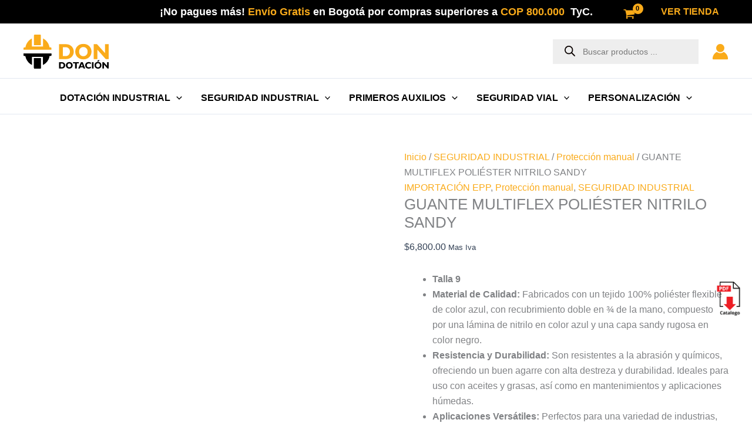

--- FILE ---
content_type: image/svg+xml
request_url: https://dondotacion.com/wp-content/uploads/2025/10/logo-Don-dotacion-epp-y-seguridad-industrial.svg
body_size: 1997
content:
<?xml version="1.0" encoding="UTF-8"?> <svg xmlns="http://www.w3.org/2000/svg" xmlns:xlink="http://www.w3.org/1999/xlink" xmlns:xodm="http://www.corel.com/coreldraw/odm/2003" xml:space="preserve" width="1956px" height="782px" version="1.1" style="shape-rendering:geometricPrecision; text-rendering:geometricPrecision; image-rendering:optimizeQuality; fill-rule:evenodd; clip-rule:evenodd" viewBox="0 0 253.81 101.39"> <defs> <style type="text/css"> .fil1 {fill:black;fill-rule:nonzero} .fil0 {fill:#FAAB1A;fill-rule:nonzero} </style> </defs> <g id="Capa_x0020_1"> <metadata id="CorelCorpID_0Corel-Layer"></metadata> <g id="_2669682207504"> <path class="fil0" d="M117.17 37.38l0 26.54 8.3 0c3.78,0 6.86,-1.24 9.25,-3.72 2.38,-2.46 3.58,-5.66 3.58,-9.57 0,-3.9 -1.2,-7.09 -3.58,-9.56 -2.39,-2.46 -5.47,-3.69 -9.25,-3.69l-8.3 0zm-11.16 35.54l0 -44.54 16.72 0c4.79,0 8.49,0.35 11.12,1.08 2.63,0.72 5.06,1.91 7.26,3.57 2.85,2.14 5,4.71 6.47,7.68 1.47,2.98 2.2,6.3 2.2,9.92 0,3.98 -0.89,7.57 -2.68,10.81 -1.78,3.24 -4.37,5.94 -7.74,8.1 -1.91,1.22 -4.02,2.08 -6.33,2.6 -2.32,0.52 -5.75,0.78 -10.3,0.78l-16.72 0zm59.62 -22.24c0,3.97 1.19,7.24 3.57,9.8 2.4,2.55 5.44,3.83 9.14,3.83 3.7,0 6.76,-1.28 9.15,-3.83 2.38,-2.56 3.57,-5.83 3.57,-9.8 0,-3.99 -1.19,-7.27 -3.57,-9.84 -2.39,-2.57 -5.45,-3.85 -9.15,-3.85 -3.7,0 -6.74,1.28 -9.14,3.85 -2.38,2.57 -3.57,5.85 -3.57,9.84zm-11.48 0c0,-3.31 0.59,-6.37 1.75,-9.18 1.17,-2.82 2.91,-5.33 5.23,-7.54 2.25,-2.12 4.8,-3.7 7.66,-4.74 2.86,-1.04 6.03,-1.56 9.55,-1.56 3.54,0 6.75,0.52 9.62,1.57 2.87,1.06 5.42,2.64 7.67,4.73 2.29,2.21 4.03,4.72 5.21,7.54 1.18,2.81 1.77,5.87 1.77,9.18 0,3.3 -0.59,6.34 -1.77,9.16 -1.18,2.81 -2.92,5.3 -5.21,7.46 -2.27,2.12 -4.85,3.72 -7.73,4.8 -2.87,1.07 -6.06,1.61 -9.56,1.61 -3.49,0 -6.66,-0.54 -9.52,-1.59 -2.86,-1.07 -5.42,-2.68 -7.69,-4.82 -2.3,-2.16 -4.04,-4.65 -5.21,-7.46 -1.18,-2.82 -1.77,-5.86 -1.77,-9.16zm66 -5.75l0 27.99 -11.02 0 0 -44.54 9.77 0 23.89 26.55 0 -26.55 11.02 0 0 44.54 -8.73 0 -24.93 -27.99z"></path> <path class="fil1" d="M110.69 85.92l0 11.21 3.48 0c1.59,0 2.88,-0.53 3.88,-1.57 1,-1.04 1.5,-2.39 1.5,-4.05 0,-1.64 -0.5,-2.99 -1.5,-4.03 -1,-1.04 -2.29,-1.56 -3.88,-1.56l-3.48 0zm-4.67 15l0 -18.8 7 0c2.01,0 3.56,0.15 4.67,0.46 1.1,0.3 2.12,0.8 3.04,1.51 1.19,0.9 2.1,1.98 2.71,3.24 0.62,1.26 0.92,2.66 0.92,4.18 0,1.68 -0.37,3.2 -1.12,4.57 -0.75,1.37 -1.83,2.5 -3.24,3.42 -0.81,0.51 -1.69,0.87 -2.66,1.09 -0.97,0.22 -2.41,0.33 -4.32,0.33l-7 0zm24.99 -9.38c0,1.67 0.5,3.05 1.5,4.13 1,1.08 2.27,1.62 3.82,1.62 1.56,0 2.84,-0.54 3.84,-1.62 1,-1.08 1.5,-2.46 1.5,-4.13 0,-1.69 -0.5,-3.07 -1.5,-4.15 -1,-1.09 -2.28,-1.63 -3.84,-1.63 -1.55,0 -2.82,0.54 -3.82,1.63 -1,1.08 -1.5,2.46 -1.5,4.15zm-4.82 0c0,-1.4 0.25,-2.69 0.74,-3.88 0.49,-1.19 1.22,-2.25 2.19,-3.18 0.94,-0.89 2.01,-1.56 3.21,-2 1.2,-0.44 2.53,-0.66 4,-0.66 1.49,0 2.83,0.22 4.04,0.67 1.2,0.44 2.27,1.11 3.21,1.99 0.97,0.93 1.69,1.99 2.19,3.18 0.49,1.19 0.74,2.48 0.74,3.88 0,1.39 -0.25,2.67 -0.74,3.86 -0.5,1.19 -1.22,2.24 -2.19,3.15 -0.95,0.9 -2.03,1.57 -3.24,2.03 -1.2,0.45 -2.54,0.67 -4.01,0.67 -1.46,0 -2.79,-0.22 -3.98,-0.67 -1.2,-0.44 -2.28,-1.12 -3.23,-2.03 -0.96,-0.91 -1.69,-1.96 -2.18,-3.15 -0.5,-1.19 -0.75,-2.47 -0.75,-3.86zm27.59 9.38l0 -15.3 -6.18 0 0 -3.5 17.28 0 0 3.5 -6.18 0 0 15.3 -4.92 0zm17.07 -6.88l5.52 0 -2.62 -7.15 -2.9 7.15zm-7.82 6.88l8.15 -18.8 5.39 0 7.27 18.8 -4.95 0 -1.34 -3.66 -8.05 0 -1.49 3.66 -4.98 0zm37.97 -1.57c-1.12,0.64 -2.27,1.12 -3.44,1.44 -1.18,0.31 -2.41,0.46 -3.7,0.46 -1.46,0 -2.81,-0.22 -4.03,-0.67 -1.22,-0.44 -2.29,-1.11 -3.21,-1.97 -0.94,-0.91 -1.66,-1.97 -2.16,-3.17 -0.49,-1.21 -0.74,-2.51 -0.74,-3.9 0,-2.93 0.97,-5.28 2.9,-7.07 1.94,-1.78 4.5,-2.68 7.67,-2.68 1.14,0 2.26,0.13 3.34,0.38 1.08,0.25 2.15,0.64 3.21,1.16l0 4.41c-1.03,-0.68 -2.07,-1.18 -3.11,-1.51 -1.04,-0.34 -2.08,-0.5 -3.13,-0.5 -1.88,0 -3.36,0.51 -4.44,1.55 -1.08,1.03 -1.63,2.45 -1.63,4.26 0,1.75 0.52,3.16 1.55,4.2 1.03,1.06 2.42,1.58 4.17,1.58 1.12,0 2.25,-0.2 3.38,-0.6 1.13,-0.4 2.25,-0.99 3.37,-1.77l0 4.4zm2.91 1.57l0 -18.8 4.81 0 0 18.8 -4.81 0zm35.78 -11.81l0 11.81 -4.62 0 0 -18.8 4.1 0 10.01 11.21 0 -11.21 4.62 0 0 18.8 -3.66 0 -10.45 -11.81zm-17.74 12.28c-2.06,0 -3.87,-0.42 -5.43,-1.25 -1.56,-0.84 -2.76,-2.01 -3.61,-3.54 -0.85,-1.52 -1.27,-3.29 -1.27,-5.31 0,-2.02 0.42,-3.79 1.27,-5.31 0.85,-1.53 2.05,-2.71 3.61,-3.54 1.56,-0.84 3.37,-1.25 5.43,-1.25 2.06,0 3.87,0.41 5.42,1.25 1.56,0.83 2.77,2.01 3.61,3.54 0.85,1.52 1.27,3.29 1.27,5.31 0,2.02 -0.42,3.79 -1.27,5.31 -0.84,1.53 -2.05,2.7 -3.61,3.54 -1.55,0.83 -3.36,1.25 -5.42,1.25zm0 -4.02c1.14,0 2.16,-0.25 3.04,-0.75 0.89,-0.51 1.57,-1.22 2.06,-2.14 0.48,-0.91 0.72,-1.98 0.72,-3.19 0,-1.21 -0.24,-2.28 -0.72,-3.19 -0.49,-0.92 -1.17,-1.63 -2.06,-2.14 -0.88,-0.5 -1.9,-0.75 -3.04,-0.75 -1.15,0 -2.16,0.25 -3.04,0.75 -0.87,0.51 -1.55,1.22 -2.04,2.14 -0.48,0.91 -0.72,1.98 -0.72,3.19 0,1.21 0.24,2.28 0.72,3.19 0.49,0.92 1.17,1.63 2.04,2.14 0.88,0.5 1.89,0.75 3.04,0.75zm-0.06 -21.41l4.81 0 -3.06 3.96 -3.77 0 2.02 -3.96z"></path> <g> <g> <path class="fil0" d="M51.85 31.6l-20.6 0 0 -29.39c0,-1.22 0.99,-2.21 2.21,-2.21l16.18 0c1.22,0 2.21,0.99 2.21,2.21l0 29.39z"></path> <path class="fil0" d="M2.59 38.03l3.23 0c1.79,-11.55 9.03,-21.3 19.02,-26.54l0 24.02 33.42 0 0 -24.13c10.1,5.2 17.44,15.01 19.25,26.65l3.23 0c1.43,0 2.59,1.16 2.59,2.59l0 4.51 -83.33 0 0 -4.51c0,-1.43 1.16,-2.59 2.59,-2.59z"></path> </g> <g> <path class="fil1" d="M51.85 69.79l-20.6 0 0 29.39c0,1.22 0.99,2.21 2.21,2.21l16.18 0c1.22,0 2.21,-0.99 2.21,-2.21l0 -29.39z"></path> <path class="fil1" d="M2.59 63.36l3.23 0c1.79,11.55 9.03,21.3 19.02,26.54l0 -24.02 33.42 0 0 24.14c10.1,-5.21 17.44,-15.02 19.25,-26.66l3.23 0c1.43,0 2.59,-1.16 2.59,-2.58l0 -4.51 -83.33 0 0 4.51c0,1.42 1.16,2.58 2.59,2.58z"></path> </g> </g> <g> <path class="fil1" d="M51.85 69.79l-20.6 0 0 29.39c0,1.22 0.99,2.21 2.21,2.21l16.18 0c1.22,0 2.21,-0.99 2.21,-2.21l0 -29.39z"></path> <path class="fil1" d="M2.59 63.36l3.23 0c1.79,11.55 9.03,21.3 19.02,26.54l0 -24.02 33.42 0 0 24.14c10.1,-5.21 17.44,-15.02 19.25,-26.66l3.23 0c1.43,0 2.59,-1.16 2.59,-2.58l0 -4.51 -83.33 0 0 4.51c0,1.42 1.16,2.58 2.59,2.58z"></path> </g> </g> </g> </svg> 